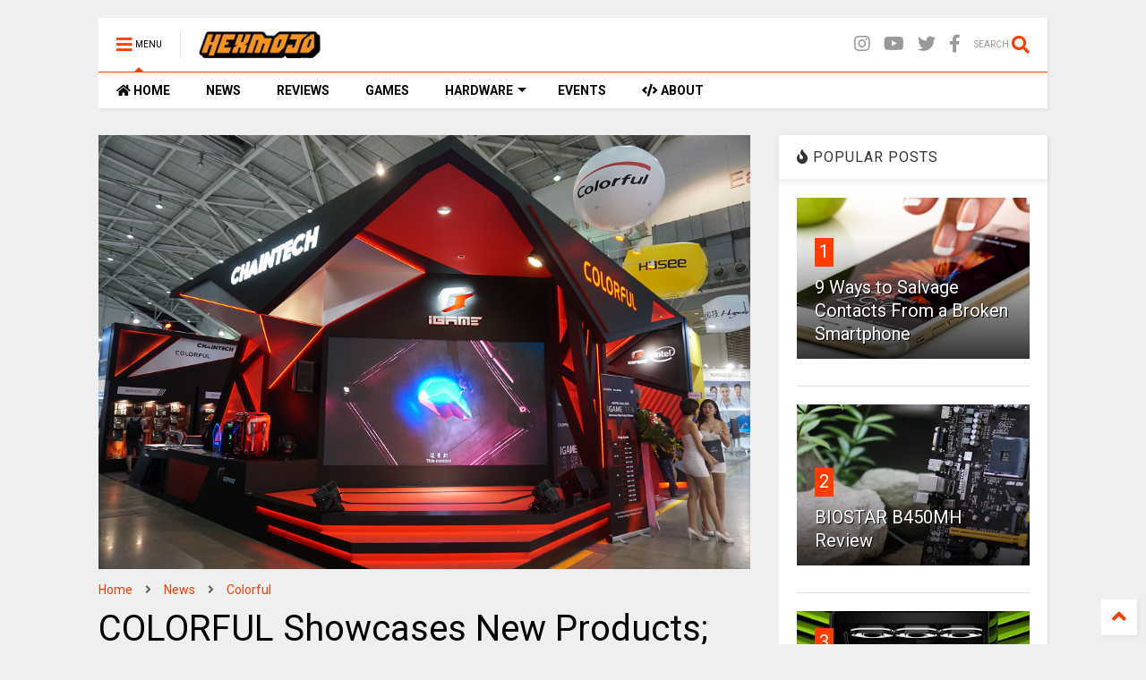

--- FILE ---
content_type: text/html; charset=utf-8
request_url: https://www.google.com/recaptcha/api2/aframe
body_size: 267
content:
<!DOCTYPE HTML><html><head><meta http-equiv="content-type" content="text/html; charset=UTF-8"></head><body><script nonce="G1xD3w8YMg_gxcfYXtYbuw">/** Anti-fraud and anti-abuse applications only. See google.com/recaptcha */ try{var clients={'sodar':'https://pagead2.googlesyndication.com/pagead/sodar?'};window.addEventListener("message",function(a){try{if(a.source===window.parent){var b=JSON.parse(a.data);var c=clients[b['id']];if(c){var d=document.createElement('img');d.src=c+b['params']+'&rc='+(localStorage.getItem("rc::a")?sessionStorage.getItem("rc::b"):"");window.document.body.appendChild(d);sessionStorage.setItem("rc::e",parseInt(sessionStorage.getItem("rc::e")||0)+1);localStorage.setItem("rc::h",'1769765594380');}}}catch(b){}});window.parent.postMessage("_grecaptcha_ready", "*");}catch(b){}</script></body></html>